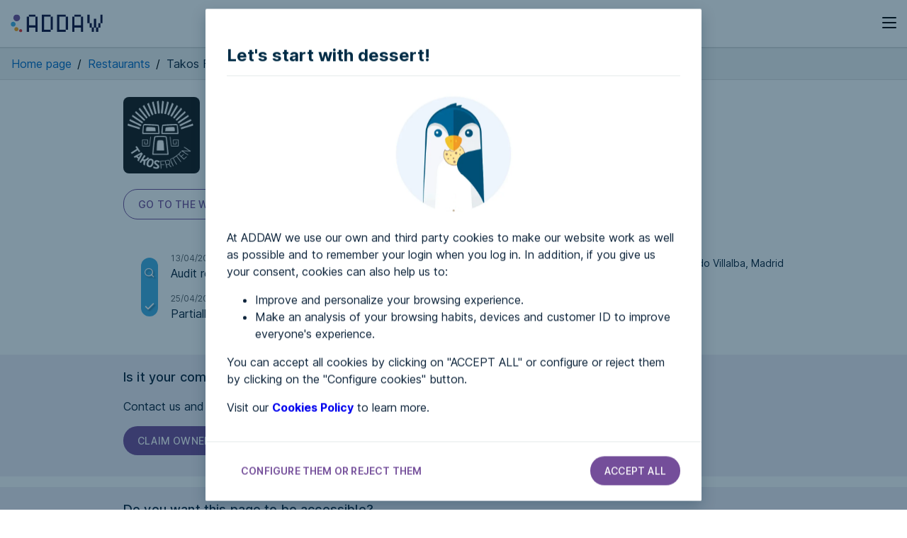

--- FILE ---
content_type: text/html; charset=UTF-8
request_url: https://addaw.org/en/restaurants/takos-friten
body_size: 6804
content:
<!DOCTYPE html>
<html lang="en">
<head>
    <meta name="robots" content="noindex">
    <meta charset="utf-8">
<meta name="viewport" content="width=device-width, initial-scale=1, shrink-to-fit=no">

<title>Takos Friten | ADDAW</title>
<meta name="google-site-verification" content="TcbTFqHjvBvI5E7l2rmvuezJJf2GHsDM4j8ArQ988so" />
<meta property="og:title" content="Takos Friten | ADDAW" >
<meta property="og:type" content="website" >
<meta property="og:url" content="https://addaw.org/en/restaurants/takos-friten" >
    <meta name="description" property="og:description" content="Information, phone, mail and accessibility reports of Takos Friten , contact us to make the web accessible." >
    <meta name="keywords" content="Takos Friten, Accessibility statement of Takos Friten, Accessibility report of Takos Friten">

<meta property="og:site_name" content="ADDAW" >
    <meta name="image" property="og:image" content="https://addaw.org/logo_addaw_203x203.png" >

    <link rel="stylesheet" media="(min-width:768px)" href="/cdn/web/assets/css/style.css?version=202309122">
    <link rel="stylesheet" media="(max-width:767px)" href="/cdn/web/assets/css/styleSimplificadoCookies.css?version=2023091222142">
    
<script id="microdata-breadcrumblist-script" type="application/ld+json">
    {
        "@context": "http://schema.org",
        "@type": "BreadcrumbList",
        "itemListElement": [    
             
            {
                "@type": "ListItem",
                "position": 0,
                "item": {
                    "@id": "https://addaw.org/en",
                    "name": "Home page"
                }
                                    },    
                     
            {
                "@type": "ListItem",
                "position": 1,
                "item": {
                    "@id": "https://addaw.org/en/restaurants",
                    "name": "Restaurants"
                }
                                    },    
                     
            {
                "@type": "ListItem",
                "position": 2,
                "item": {
                    "@id": "https://addaw.org/en/restaurants/takos-friten",
                    "name": "Takos Friten"
                }
                                    }   
                
        ]
    }
</script>

    <link rel="stylesheet" href="/cdn/web/assets/css/detalleWeb.css?version=1.532">
    
<link rel="apple-touch-icon" sizes="57x57" href="/apple-icon-57x57.png">
<link rel="apple-touch-icon" sizes="60x60" href="/apple-icon-60x60.png">
<link rel="apple-touch-icon" sizes="72x72" href="/apple-icon-72x72.png">
<link rel="apple-touch-icon" sizes="76x76" href="/apple-icon-76x76.png">
<link rel="apple-touch-icon" sizes="114x114" href="/apple-icon-114x114.png">
<link rel="apple-touch-icon" sizes="120x120" href="/apple-icon-120x120.png">
<link rel="apple-touch-icon" sizes="144x144" href="/apple-icon-144x144.png">
<link rel="apple-touch-icon" sizes="152x152" href="/apple-icon-152x152.png">
<link rel="apple-touch-icon" sizes="180x180" href="/apple-icon-180x180.png">

<link rel="icon" type="image/png" sizes="16x16" href="/favicon-16x16.png">
<link rel="icon" type="image/png" sizes="32x32" href="/favicon-32x32.png?v=2">
<link rel="icon" type="image/png" sizes="96x96" href="/favicon-96x96.png">

<link rel="manifest" href="/manifest.json?v=5">
<meta name="application-name" content="ADDAW">
<meta name="theme-color" content="#5F6368">

<meta name="msapplication-TileColor" content="#ffffff">
<meta name="msapplication-TileImage" content="/ms-icon-144x144.png">

<meta name="facebook-domain-verification" content="5uws8n5kex4uuchd6yfdlh4tl4a6a4" />
                    <link rel="alternate" hreflang="es" href="https://addaw.org/es/restauracion/takos-friten">
            <link rel="alternate" hreflang="en" href="https://addaw.org/en/restaurants/takos-friten">
            <link rel="alternate" hreflang="ca" href="https://addaw.org/ca/restauracio/takos-friten">
            <link rel="alternate" hreflang="x-default" href="https://addaw.org/es/restauracion/takos-friten">
    
        <link rel="canonical" href="https://addaw.org/es/restauracion/takos-friten">


<script type="application/ld+json">
    {
      "@context": "https://schema.org",
      "@type": "Organization",
      "url": "https://addaw.org/",
      "logo": "https://addaw.org/cdn/web/assets/images/Logo_addaw.svg",
        "potentialAction": {
            "@type": "SearchAction",
            "target": "https://addaw.org/es/buscar?q={search_term_string}",
            "query-input": "required name=search_term_string"
        }
    }

    </script>


</head>

<body>
    <!-- Google Tag Manager (noscript) -->
<noscript><iframe src="https://www.googletagmanager.com/ns.html?id=GTM-WL65CPB"
                  height="0" width="0" style="display:none;visibility:hidden"></iframe></noscript>
<!-- End Google Tag Manager (noscript) -->

    <div data-nosnippet id="contenedor-cookies-general">
        <div id="modal-cookies" class="cookies-background-cookie-modal show">        
    <div data-version="0.0.8" class="cookies-container-cookie-modal">       
        <div id="_container_over" class="cookies-container_over"> 
            <div class="cookies-container-header">                  
                <div class="cookies-container-cookie-modal-logo">                    
                    Let's start with dessert!                
                </div>              
            </div>              
            <div class="cookies-wrapper">                
                <div class="cookies-container-body">                  
                    <div class="cookies-container-body-img"></div>                  
                    <div class="cookies-container-cookie-modal-description">                      
                        <p class="cookies-container-cookie-modal-description-info">                     
                           At ADDAW we use our own and third party cookies to make our website work as well as possible and to remember your login when you log in. In addition, if you give us your consent, cookies can also help us to:                      
                        </p>                      
                        <ul>                        
                            <li>Improve and personalize your browsing experience.</li>                        
                            <li>Make an analysis of your browsing habits, devices and customer ID to improve everyone's experience.</li> 
                        </ul>                      
                        <p id="description-text" class="cookies-container-cookie-modal-description-info">                      
                           You can accept all cookies by clicking on "ACCEPT ALL" or configure or reject them by clicking on the "Configure cookies" button.
                        </p>   
                        <p>
                            Visit our <strong><a id="link_policy" aria-label="Go to cookies policy" href="https://addaw.org/es/politica-de-cookies">Cookies Policy</a></strong> to learn more.                      
                        </p>
                    </div>              
                </div>              
            </div>              
            <div id="_container-footer" class="cookies-container-footer">                  
                <div class="cookies-container-cookie-modal-footer">                      
                    <button id="abrirMenuCookies" aria-label="CONFIGURE THEM OR REJECT THEM. open cookie settings menu" aria-controls="modal-configurar-cookies" aria-expanded="false" class="btn btn-link cookies-container-cookie-modal-footer-settings-link">CONFIGURE THEM OR REJECT THEM</button>                      
                                         
                    <div onclick="onClickAcceptCookies()" class="cookies-container-cookie-modal-footer-accept pull-right">                          
                        <button aria-label="accept all cookies" class="btn btn-lila container-cookie-modal-footer-accept-button aceptar-todas-las-cookies">Accept all</button>                      
                    </div>                  
                </div>              
            </div>          
        </div>        
    </div>   
</div>

        <div id="modal-configurar-cookies" class="cookies-background-cookie-modal">      
    <div class="cookies-container-cookie-modal">                
        <div class="cookies-container-header">                    
            <div class="cookies-container-cookie-modal-logo">                        
                Configure cookies                    
            </div>                
        </div>                
        <div class="cookies-wrapper">                    
            <div class="cookies-container-body" id="accordion" role="tablist" aria-multiselectable="true">                        
                <div class="container-cookie-modal-settings__info">                            
                    <p>                                
                        These are the first or third party cookies that we may use on our website. You can configure them as you wish, although please note that technical cookies are necessary for you to interact with ADDAW. For more information, you can consult our <a id="cookies-link" aria-label="Go to cookies policy" href="https://addaw.org/es/politica-de-cookies" class="container-cookie-modal-settings__link"><b>Cookies Policy</b></a> to see the details.                            
                    </p>                        
                </div>                        
                <div class="container-cookie-modal-settings__accordion container-cookie-modal-settings__accordion-default">                            
                    <div class="container-cookie-modal-settings__accordion-heading" role="tab" id="headingOne">                                
                        <div class="container-cookie-modal-settings__accordion-title">                                    
                            <button class="collapsed btn-collapse" data-action="collapse" data-parent="#accordion" data-target="#collapseOne" aria-expanded="false" aria-controls="collapseOne">                                        
                                Techniques                                   
                            </button>                                
                        </div>                                
                        <div class="container-cookie-modal-settings__accordion-advice-container label label-invertido-gris-medio">                                    
                            ALWAYS ACTIVE                                
                        </div>                            
                    </div>                            
                    <div id="collapseOne" data-title="headingOne" class="container-cookie-modal-settings__accordion-collapse collapse" role="tabpanel" aria-labelledby="headingOne" data-collapsed="true">                                
                        <div class="container-cookie-modal-settings__accordion-body">                                    
                            These first or third-party cookies are used, for example, to identify you when you access your Personal Area and to keep your session active. They are necessary for the website and our services to function properl                                
                        </div>                            
                    </div>                        
                </div>         
                <div class="container-cookie-modal-settings__accordion container-cookie-modal-settings__accordion-default">                            
                    <div class="container-cookie-modal-settings__accordion-heading" role="tab" id="headingTwo">                                
                        <div class="container-cookie-modal-settings__accordion-title">                                    
                            <button class="collapsed btn-collapse" data-action="collapse" data-parent="#accordion" data-target="#collapseTwo" aria-expanded="false" aria-controls="collapseTwo">                                        
                                Customization                                    
                            </button>                                
                        </div>                                

                        <div class="wrapper-switch">                                    
                            <div class="container-cookie-modal-settings__accordion-switcher-container">                                        
                                <div class="switch-contenedor" data-checked="false">                                            
                                    <label for="switch-personalizacion" class="texto-input-cookie" id="texto-switch-personalizacion" aria-atomic="true">
                                        <span class="texto-input-cookie-ok">Accepted</span>
                                        <span class="texto-input-cookie-ko">Rejected</span>
                                    </label>
                                    <button type="button" role="switch" aria-checked="false" data-cookie="personalizacion" id="switch-personalizacion" class="switch boton-input-cookie" aria-label="accept customization cookies" data-txt-checked="reject customization cookies" data-txt-not-checked="accept customization cookies"> 
                                        <span class="boton-input-cookie-bola"></span>                                            
                                    </button>                                        
                                </div>                                    
                            </div>                                
                        </div>  
                    </div>                            
                    <div id="collapseTwo" data-title="headingTwo" class="container-cookie-modal-settings__accordion-collapse collapse" role="tabpanel" aria-labelledby="headingTwo">                                
                        <div class="container-cookie-modal-settings__accordion-body">                                    
                            These first or third party cookies allow us to remember your preferences in previous browsing. For example, the browser you use, your region, the language you have selected, the sections you have marked as favorites or contents that are of interest to you.
                        </div>                            
                    </div>                        
                </div>    
                <div class="container-cookie-modal-settings__accordion container-cookie-modal-settings__accordion-default">                            
                    <div class="container-cookie-modal-settings__accordion-heading" role="tab" id="headingThree">                                
                        <div class="container-cookie-modal-settings__accordion-title">                                    
                            <button class="collapsed btn-collapse" data-action="collapse" data-parent="#accordion" data-target="#collapseThree" aria-expanded="false" aria-controls="collapseThree">                                        
                                Analytical                                    
                            </button>                                
                        </div>                                
                        <div class="wrapper-switch">                                    
                            <div class="container-cookie-modal-settings__accordion-switcher-container">                                        
                                <div class="switch-contenedor" data-checked="false">                                            
                                    <label for="switch-analiticas" class="texto-input-cookie" id="texto-switch-analiticas" aria-atomic="true">
                                        <span class="texto-input-cookie-ok">Accepted</span>
                                        <span class="texto-input-cookie-ko">Rejected</span>
                                    </label>
                                    <button type="button" role="switch" aria-checked="false" data-cookie="analiticas" id="switch-analiticas" class="switch boton-input-cookie" aria-label="accept analytical cookies" data-txt-checked="reject analytics cookies" data-txt-not-checked="accept analytical cookies"> 
                                        <span class="boton-input-cookie-bola"></span>                                            
                                    </button>                                        
                                </div>                                    
                            </div>                                
                        </div>                            
                    </div>                            
                    <div id="collapseThree" data-title="headingThree" class="container-cookie-modal-settings__accordion-collapse collapse" role="tabpanel" aria-labelledby="headingThree">                                
                        <div class="container-cookie-modal-settings__accordion-body">                                    
                            These first or third party cookies are used to perform statistical analysis of the use of the website and develop improvements that will enhance your browsing experience. For example, we measure your visits to analyze and understand the use you make of our website, to make it more intuitive. Among the analytical cookies used on the website are GOOGLE ANALYTICS cookies. GOOGLE ANALYTICS is a web analytics service provided by Google, Inc. For more information about the operation and disabling cookies you can visit the web pages of the Google privacy center at https://policies.google.com/privacy?hl=es and the Google opt-out plugin at https://tools.google.com/dlpage/gaoptout. If you consent to the installation of web analytics or performance cookies on your device, please note that GOOGLE ANALYTICS cookies will be installed. The installation of these cookies may involve international transfers of your data to the United States, which could involve, in very isolated and specific cases, access to your data by the authorities of this country in the development of investigative work and national security. However, within our high standards of compliance in privacy matters, we inform you that we have signed with Google the Standard Contractual Clauses approved by the European Commission on June 4, 2021 as a guarantee mechanism recognized by the GDPR in order to preserve the security of the data that may be subject to an international transfer, as well as the adoption of additional measures to protect the confidentiality and integrity of the same.                                
                        </div>                            
                    </div>                        
                </div>    
            </div>                
        </div>                
        <div class="cookies-container-footer">                    
            <div class="cookies-container-cookie-modal-footer">    
                <button id="cerrarMenuCookies" aria-label="close cookie settings menu" aria-controls="modal-configurar-cookies" aria-expanded="false" class="btn btn-link cookies-container-cookie-modal-footer-settings-link">Back to</button>                      
                <div class="container-cookie-modal-settings__footer-ctas">                            
                    <button aria-label="save cookie selection" class="btn btn-gris-medio guardar-cookies">Save</button>  
                    <button aria-label="accept all cookies" class="btn btn-lila aceptar-todas-las-cookies">Accept all</button>                          
                </div>                    
            </div>                
        </div>            
    </div> 
</div>

    </div>


    <header class="header flex y-flex-center space-between">
    <a href="/en" title="go to homepage"><img loading="lazy" id="logo-header" width="134" height="26" src="/cdn/web/assets/images/Logo_addaw.svg" alt="Addaw,  go to home"></a>
    <span class="flex-end">
        <span id="boton-donar" class="btn btn-lila" style="width: 92px;">Donate</span><button aria-controls="menu" aria-expanded="false" type="button" aria-label="open menu" id='openMenu' class="btn btn-icon" style="width: 25px;height: 25px; line-height: 24px;"><i class="icono icono-menu" style="font-size: 29px;"></i></button>
    </span>
</header>
<div id="menu-contenedor">
    <!-- Menú -->
<div id="back-menu"></div>
<nav id="menu" class='shadow'>
    <div id="cabecera-menu" class="flex y-flex-center space-between">
        <img loading="lazy" id="logo-header-menu" width="134" height="26" src="/cdn/web/assets/images/Logo_addaw.svg" alt="Addaw,  go to home">
        <span class="flex-end">
            <button aria-controls="menu" aria-expanded="false" type="button" aria-label="close menu"  id="cerrar-menu" class="btn btn-icon" style="width: 25px;height: 25px; line-height: 24px;"><i class="icono icono-x" style="font-size: 24px;"></i></button>
        </span>
    </div>
    <div id="elementos-menu" class="con-idiomas">
        
        <ul>
            <li><a href="/en/web-accessibility-audit" aria-label="Do you have a business? Go to our business services">Web accessibility audit services</a></li>
            <li><a href="/en/web-accessibility-certificate" aria-label="Web accessibility certificate">Web accessibility certificate</a></li>
            <li><a href="/en/about-addaw" aria-label="About ADDAW">About ADDAW</a></li>            
            <li><a href="/en/contact-us" aria-label="Contact with us">Contact with us</a></li>
            <li><a href="/en/blog" aria-label="Go to the blog">Blog</a></li>
                        <li><a href="/en/search" aria-label="Go to directory">Directory</a></li>
                                <li><a href="/en/login" rel="nofollow" aria-label="Go to your favourites">Favourites</a></li>
                            
            
                        <li><a href="/en/login" rel="nofollow" aria-label="Go to the page to identify yourself">Identify me</a></li>        </ul>
                    <a class="btn btn-lila" href="/en/registro" rel="nofollow" aria-label="Go to the registration page">Register</a>
                
            
        <div id="menu-pie">
                <p>See in</p>
                <span class="enlaces-idiomas">
                                                                                                        <a rel="nofollow" data-idioma="es" class="gris-medio" href="/es">Español</a>
                                                                                                                                                                    <a rel="nofollow" data-idioma="ca" class="gris-medio" href="/ca">Català</a>
                                                    
                                    </span>
        </div>
            </div>
</nav>
<!-- Menú -->
</div>

    <nav class="breadcrumb">
    <ol class="breadcrumb">
              
        <li><a href="/en">Home page</a><span aria-hidden="true">/</span></li>
              
        <li><a href="/en/restaurants">Restaurants</a><span aria-hidden="true">/</span></li>
              
        <li>Takos Friten<span aria-hidden="true">/</span></li>
        
    </ol> 
</nav>
    
    
    <section class="bloque-contenedor" id="detalle-web">
    <div class="card-web">
        <div title="" class="hsFeaturedImage lazyloaded" 
                     data-bgset="https://addaw.org/cdn/admin/assets/images/webs/18791/8717.webp" 
             style="background-image: url(&quot;https://addaw.org/cdn/admin/assets/images/webs/18791/8717.webp&quot;);
             "
                     ></div>
        <div class="tarjeta">
            <div class="tarjeta-texto">
                <h1>Takos Friten</h1>
                                <p class="categoria">Restaurants</p>
                                    <p class="estado parcial">Partially accessible</p>
                            </div>
        </div>
    </div>
    <p></p>
    <div class="bloque-botones">
        <a class="btn btn-lila-inverso" rel="nofollow" target="_blank" aria-label="Go to the page of Takos Friten" href="https://takosfritten.com/">Go to the website</a>
            </div>
    </section>
    <div class="bloque-contenedor flex y-flex-start space-between" id="contenedor-comunicaciones">
    <div class="parcial  " id="comunicaciones">

        
        <div class='bloque-comunicacion'>
            <div class="fecha">13/04/2023</div>
            <div class="comunicacion-comentario">Audit request</div>
            <i class="icono icono-lupa icono-sombra"></i>
        </div>
            
            <div class='bloque-comunicacion'>
                <div class="fecha">25/04/2023</div>
                <div class="comunicacion-comentario">Partially accessible page</div>
                <i class="icono icono-check icono-sombra"></i>
            </div>
            </div>
        <div>
        <div class="contact-info">
            <ul class="list-unstyled">
                                <li class="address" style="background-image: url(/cdn/web/assets/images/comunes/icons/icono-contacto-mapa.png)">
                    <span>Calle Alejandro Alonso Pena, 1 28400 Collado Villalba, Madrid</span>
                </li>
                                                <li class="call-us" style="background-image: url(/cdn/web/assets/images/comunes/icons/icono-contacto-telefono.png)">
                    <a href="tel:918 49 26 50">918 49 26 50</a>
                </li>
                                            </ul>
        </div>
    </div>
    </div>
    <section class="bg-lila-claro">
    <div class="bloque-contenedor">
        <h2>Is it your company?</h2>
        <p>Contact us and we will help you to make it accessible.</p>
        <a class="btn btn-lila" target="_blank" href="/en/contacta-con-nosotros">Claim ownership</a>
    </div>
</section>
     
    <section class="bg-lila-claro">
    <div class="bloque-contenedor">
        <h2>Do you want this page to be accessible?</h2>
        <p>We will contact the company and try to make it accessible..</p>
        <a class="btn btn-lila" rel="nofollow" target="_blank" href="/en/solicitar-auditoria?q=https://takosfritten.com/">Request accessibility</a>
    </div>
</section>
    
    <section class="bloque-contenedor" id="escribir-comentario" style="border-bottom: 1px solid #f1f3f4;margin-bottom: 24px;padding-bottom: 28px;">
            <h2 style="margin: 30px 0 28px;">Write a review</h2>
        <a class="btn btn-gris-medio-inverso" href="/en/login" aria-label="Go to the page to identify yourself">Please login to post comments</a>
    </section>

    <section class="bloque-contenedor carousel" id="nuevas-webs-contenedor" style="touch-action: pan-y; user-select: none;">
    <h2>You might also be interested in...</h2>
    <div id="carrusell-nuevas-webs" class="wrapper">
                    <div class="caja-nueva-web">
        <div title="" class="hsFeaturedImage lazyloaded" 
         data-bgset="https://addaw.org/cdn/admin/assets/images/webs/18589/8479.png" 
         style="background-image: url(&quot;https://addaw.org/cdn/admin/assets/images/webs/18589/8479.png&quot;);


         "
         >
    </div>
    <div class="nueva-web-informacion">
        <a href="/en/restaurants/sabelabarcom" title="Sabela" aria-label="Sabela">
            <span class="nueva-web-categoria">Restaurants</span>
            <span class="nueva-web-marca">Sabela</span>
        </a>
    </div>
</div>
                    <div class="caja-nueva-web">
        <div title="" class="hsFeaturedImage lazyloaded" 
         data-bgset="https://addaw.org/cdn/admin/assets/images/webs/18528/8449.png" 
         style="background-image: url(&quot;https://addaw.org/cdn/admin/assets/images/webs/18528/8449.png&quot;);


         "
         >
    </div>
    <div class="nueva-web-informacion">
        <a href="/en/restaurants/greek-gyros" title="Greek Gyros" aria-label="Greek Gyros">
            <span class="nueva-web-categoria">Restaurants</span>
            <span class="nueva-web-marca">Greek Gyros</span>
        </a>
    </div>
</div>
                    <div class="caja-nueva-web">
        <div title="" class="hsFeaturedImage lazyloaded" 
         data-bgset="https://addaw.org/cdn/admin/assets/images/webs/18565/8465.png" 
         style="background-image: url(&quot;https://addaw.org/cdn/admin/assets/images/webs/18565/8465.png&quot;);


         "
         >
    </div>
    <div class="nueva-web-informacion">
        <a href="/en/restaurants/cream-coffee" title="Cream coffee" aria-label="Cream coffee">
            <span class="nueva-web-categoria">Restaurants</span>
            <span class="nueva-web-marca">Cream coffee</span>
        </a>
    </div>
</div>
                    <div class="caja-nueva-web">
        <div title="" class="hsFeaturedImage lazyloaded" 
         data-bgset="https://addaw.org/cdn/admin/assets/images/webs/18560/8462.png" 
         style="background-image: url(&quot;https://addaw.org/cdn/admin/assets/images/webs/18560/8462.png&quot;);


         "
         >
    </div>
    <div class="nueva-web-informacion">
        <a href="/en/restaurants/dona-concha" title="Doña concha" aria-label="Doña concha">
            <span class="nueva-web-categoria">Restaurants</span>
            <span class="nueva-web-marca">Doña concha</span>
        </a>
    </div>
</div>
                    <div class="caja-nueva-web">
        <div title="" class="hsFeaturedImage lazyloaded" 
         data-bgset="https://addaw.org/cdn/admin/assets/images/webs/18956/8848.png" 
         style="background-image: url(&quot;https://addaw.org/cdn/admin/assets/images/webs/18956/8848.png&quot;);


         "
         >
    </div>
    <div class="nueva-web-informacion">
        <a href="/en/restaurants/eltero-pizzeria" title="Eltero Pizzeria" aria-label="Eltero Pizzeria">
            <span class="nueva-web-categoria">Restaurants</span>
            <span class="nueva-web-marca">Eltero Pizzeria</span>
        </a>
    </div>
</div>
                    <div class="caja-nueva-web">
        <div title="" class="hsFeaturedImage lazyloaded" 
         data-bgset="https://addaw.org/cdn/admin/assets/images/webs/19341/9284.png" 
         style="background-image: url(&quot;https://addaw.org/cdn/admin/assets/images/webs/19341/9284.png&quot;);


         "
         >
    </div>
    <div class="nueva-web-informacion">
        <a href="/en/restaurants/mosquito-tapas" title="Mosquito tapas" aria-label="Mosquito tapas">
            <span class="nueva-web-categoria">Restaurants</span>
            <span class="nueva-web-marca">Mosquito tapas</span>
        </a>
    </div>
</div>
                    <div class="caja-nueva-web">
        <div title="" class="hsFeaturedImage lazyloaded" 
         data-bgset="https://addaw.org/cdn/admin/assets/images/webs/19180/9093.png" 
         style="background-image: url(&quot;https://addaw.org/cdn/admin/assets/images/webs/19180/9093.png&quot;);


         "
         >
    </div>
    <div class="nueva-web-informacion">
        <a href="/en/restaurants/la-pecaderia" title="La Pecadería" aria-label="La Pecadería">
            <span class="nueva-web-categoria">Restaurants</span>
            <span class="nueva-web-marca">La Pecadería</span>
        </a>
    </div>
</div>
                    <div class="caja-nueva-web">
        <div title="" class="hsFeaturedImage lazyloaded" 
         data-bgset="https://addaw.org/cdn/admin/assets/images/webs/18784/8711.png" 
         style="background-image: url(&quot;https://addaw.org/cdn/admin/assets/images/webs/18784/8711.png&quot;);


         "
         >
    </div>
    <div class="nueva-web-informacion">
        <a href="/en/restaurants/selecpan" title="SelecPan" aria-label="SelecPan">
            <span class="nueva-web-categoria">Restaurants</span>
            <span class="nueva-web-marca">SelecPan</span>
        </a>
    </div>
</div>
                    <div class="caja-nueva-web">
        <div title="" class="hsFeaturedImage lazyloaded" 
         data-bgset="https://addaw.org/cdn/admin/assets/images/webs/18745/8668.png" 
         style="background-image: url(&quot;https://addaw.org/cdn/admin/assets/images/webs/18745/8668.png&quot;);


         "
         >
    </div>
    <div class="nueva-web-informacion">
        <a href="/en/restaurants/tierra-callada" title="Tierra callada" aria-label="Tierra callada">
            <span class="nueva-web-categoria">Restaurants</span>
            <span class="nueva-web-marca">Tierra callada</span>
        </a>
    </div>
</div>
                    <div class="caja-nueva-web">
        <div title="" class="hsFeaturedImage lazyloaded" 
         data-bgset="https://addaw.org/cdn/admin/assets/images/webs/19129/9033.png" 
         style="background-image: url(&quot;https://addaw.org/cdn/admin/assets/images/webs/19129/9033.png&quot;);


         "
         >
    </div>
    <div class="nueva-web-informacion">
        <a href="/en/restaurants/entre-puentes-restaurante" title="Entre puentes restaurante" aria-label="Entre puentes restaurante">
            <span class="nueva-web-categoria">Restaurants</span>
            <span class="nueva-web-marca">Entre puentes restaurante</span>
        </a>
    </div>
</div>
        
    </div>
</section>

    <footer class="bg-negro">
    <div class="footer-logo-container">
        <img loading="lazy" src="/cdn/web/assets/images/Logo_addaw_blanco.svg" width="134" height="26" alt="Addaw logo">
        <p class="blanco" style="margin: 0;">Association for the defence of the right to web accessibility</p>
    </div>
    <div class="bloque-contenedor tleft">
        <p><a class="blanco" href="/en/web-accessibility-audit">Web accessibility audit services<i class="blanco icono icono-arrow-up-right fright"></i></a></p>
        <p><a class="blanco" href="/en/web-accessibility-certificate">Web accessibility certificate<i class="blanco icono icono-arrow-up-right fright"></i></a></p>
        <p><a class="blanco tleft" href="/en/about-addaw">About ADDAW<i class="blanco icono icono-arrow-up-right fright"></i></a></p>
        <p><a class="blanco" href="/en/contact-us">Contact with us<i class="blanco icono icono-arrow-up-right fright"></i></a></p>
                                    
                                    
        <p><a class="blanco" href="/en/search">Directory of websites<i class="blanco icono icono-arrow-up-right fright"></i></a></p>
    </div>

                        
    <div class="bloque-contenedor" id="footer-down">
        <div class="row">
            <span>© ADDAW</span>
            <a class="blanco" href="/en/terms-and-Conditions" rel="nofollow">Terms and Conditions</a>
        </div>
        <div class="row">
            <a class="blanco" href="/en/Privacy-policy" rel="nofollow">Privacy policy</a>
            <a class="blanco" href="/en/cookies-Policy" rel="nofollow">Cookies policy</a>
            <a class="blanco" href="/en/map">Site Map</a>
            <a class="blanco" href="/en/accessibility-statement">Accessibility statement</a>
                                
        </div>
    </div>

</footer>

    <style>
        .logos-gobierno .seccion-acotada img{
            max-width: 100%;
            flex-grow: 1;
            width: 20%;
            height: auto;
        }
        @media only screen and (max-width: 690px) {
            .logos-gobierno .seccion-acotada img{
                width: auto;
            }
        }
    </style>
    <div class="logos-gobierno">
        <div class="flex wrap seccion-acotada">
            <img src="https://addaw.org/cdn/admin/assets/images/galeria/xzSwtO7GL9TifCcbyoaI.jpg" class="attachment-large size-large wp-image-780" alt="Financiado por la unión europea" decoding="async" srcset="https://terapeutabarcelona.com/wp-content/uploads/2024/05/financiado-por-la-union-europea-next-negeration-eu.jpg 599w, https://terapeutabarcelona.com/wp-content/uploads/2024/05/financiado-por-la-union-europea-next-negeration-eu-300x50.jpg 300w" sizes="(max-width: 599px) 100vw, 599px">					
            <img src="https://addaw.org/cdn/admin/assets/images/galeria/8xPTsUmRl7onhgpkICHz.jpg" class="attachment-large size-large wp-image-781" alt="Gobierno de españa" decoding="async" srcset="https://terapeutabarcelona.com/wp-content/uploads/2024/05/gobierno-de-espa.jpg 599w, https://terapeutabarcelona.com/wp-content/uploads/2024/05/gobierno-de-espa-300x50.jpg 300w" sizes="(max-width: 599px) 100vw, 599px">													
            <img src="https://addaw.org/cdn/admin/assets/images/galeria/1wTCeDgAEXQI6n7G4VqJ.jpg" class="attachment-large size-large wp-image-782" alt="red.es" decoding="async" srcset="https://terapeutabarcelona.com/wp-content/uploads/2024/05/red.es_.jpg 599w, https://terapeutabarcelona.com/wp-content/uploads/2024/05/red.es_-300x50.jpg 300w" sizes="(max-width: 599px) 100vw, 599px">													
            <img src="https://addaw.org/cdn/admin/assets/images/galeria/ZyXpJkBn26NCOcV90ofv.jpg" class="attachment-large size-large wp-image-783" alt="Plan de recuperación transformación y resilencia" decoding="async" srcset="https://terapeutabarcelona.com/wp-content/uploads/2024/05/logo-plan-de-recuperacion-transformacion-y-resiliencia.jpg 599w, https://terapeutabarcelona.com/wp-content/uploads/2024/05/logo-plan-de-recuperacion-transformacion-y-resiliencia-300x50.jpg 300w" sizes="(max-width: 599px) 100vw, 599px">													
            <img src="https://addaw.org/cdn/admin/assets/images/galeria/Ou8ajgGnfWyqd64TRLzB.jpg" class="attachment-large size-large wp-image-784" alt="kit digital" decoding="async" srcset="https://terapeutabarcelona.com/wp-content/uploads/2024/05/kit-digital.jpg 599w, https://terapeutabarcelona.com/wp-content/uploads/2024/05/kit-digital-300x50.jpg 300w" sizes="(max-width: 599px) 100vw, 599px">													
        </div>
    </div>




<!-- jQuery -->
    <script src="/cdn/web/assets/js/jquery-3.6.0.min.js" defer rel='preconnect'></script>
<!-- menu -->
    <script src="/cdn/web/assets/js/cookies.js?v=1769700228" defer></script>

<script src="/cdn/web/assets/js/hammer.js" defer></script>
<script src="/cdn/web/assets/js/carousel.js?version=2" defer></script>
<script defer src="/cdn/web/assets/js/registro/scripts.js?v=1769700228"></script>
<script defer src="/cdn/web/assets/js/favoritos.js?v=1769700228"></script>
</body>

</html>


--- FILE ---
content_type: application/javascript
request_url: https://addaw.org/cdn/web/assets/js/carousel.js?version=2
body_size: 344
content:
function setCarousel(id) {
    var element = document.getElementById(id);
    if (!element) return ;
    var jqElement = $('#' + id);
    var hammertime = new Hammer(element);
    hammertime.on('pan', function(ev) {
        var widthWrapper = parseInt(jqElement.children('.wrapper').width());
        var containerWidth =  $('#' + id).width();
        if (widthWrapper <containerWidth){ 
            return ;
        }
        notShown = widthWrapper - containerWidth;
        
        let d = Math.abs(ev.distance);
        let s = ev.direction == 4 ? d : -d;
        let prev = parseInt(jqElement.children('.wrapper').css('left'));
        let fin = s + prev;
        if (fin > 0 || fin < -notShown)
            return ;
        jqElement.children('.wrapper').css('left', '' + fin + 'px');
    });
}

function setCarouselClass(clase){
    var elementos = document.getElementsByClassName(clase);
    $(elementos).each(function(k, v){
       var id = $(v).attr('id');
       setCarousel(id);
    });
}

$(document).ready(function() {
    setCarousel('nuevas-webs-contenedor');
    setCarousel('noticias-carousel');
    setCarousel('carrousel-contenedor-empleados');
    setCarouselClass('nuevas-webs-contenedor');
    setCarouselClass('activar-carrousel');
});



--- FILE ---
content_type: application/javascript
request_url: https://addaw.org/cdn/web/assets/js/favoritos.js?v=1769700228
body_size: 211
content:
$(document).ready(function() {
    $('body').on('click', '.addToFav', function(){
        var boton = $(this);
        var idWeb = $(this).data('web');
        addToFav(idWeb, boton);
    });
    $('body').on('click', '.delFromFav', function(){
        var boton = $(this);
        var idWeb = $(this).data('web');
        delFromFav(idWeb, boton);
    });
    
});

function addToFav(idWeb, boton){
    
    var added = false;
    $.ajax({
        url     : "/webService/addToFav",
        type    : "POST",
        data    : { idWeb: idWeb},
        dataType: "json",
        success : function (r) {
            if(r.respuesta === 'ok'){
                $(boton).removeClass('addToFav');
                $(boton).addClass('delFromFav');
                $(boton).html($(boton).data('texto-del'));
            }
        }
    });
    
    return added;
}
function delFromFav(idWeb, boton){
    
    $.ajax({
        url     : "/webService/delFromFav",
        type    : "POST",
        data    : { idWeb: idWeb},
        dataType: "json",
        success : function (r) {
            if(r.respuesta === 'ok'){
                $(boton).removeClass('delFromFav');
                $(boton).addClass('addToFav');
                $(boton).html($(boton).data('texto-add'));
            }
        }
    });
    
}